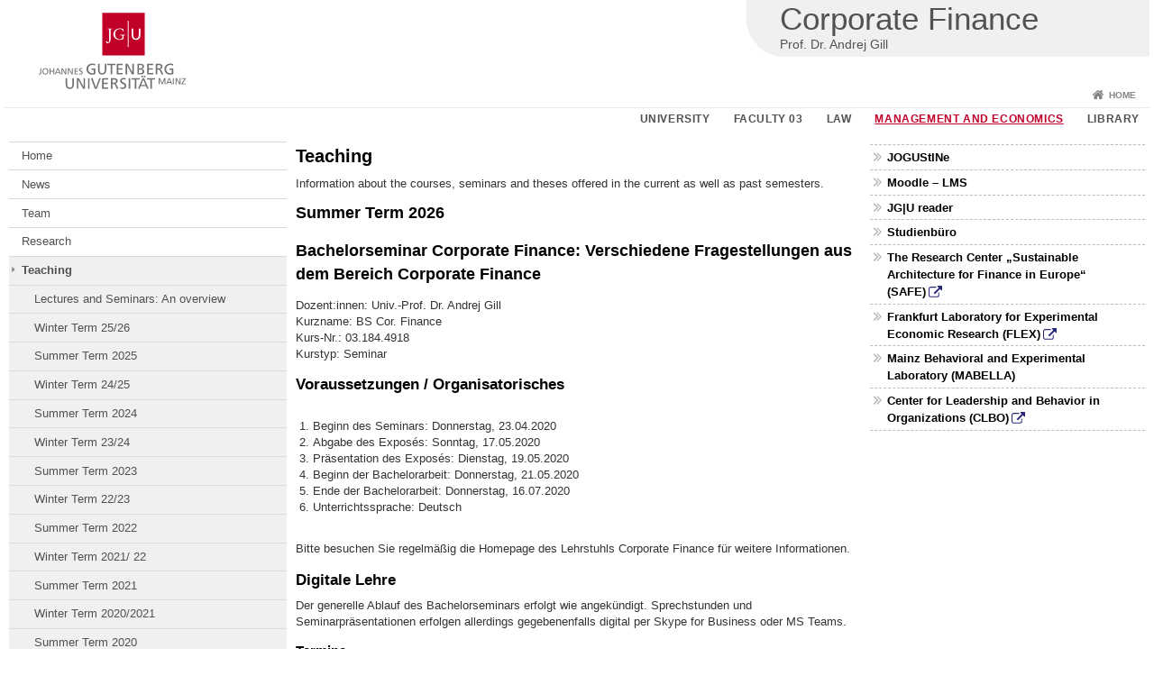

--- FILE ---
content_type: text/html; charset=UTF-8
request_url: https://www.cf.bwl.uni-mainz.de/category/teaching/?event_id=374113517689005&skip_groups=false
body_size: 9593
content:
<!doctype html><html lang="de"><head><meta charset="UTF-8"><meta http-equiv="X-UA-Compatible" content="IE=edge"><meta name="viewport" content="width=device-width, initial-scale=1.0"><meta name="author" content="Johannes Gutenberg-Universität Mainz"><meta name="copyright" content="Johannes Gutenberg-Universität Mainz"><meta property="og:site_name" content="Johannes Gutenberg-Universität Mainz"><meta name="robots" content="index, follow, noarchive"><meta property="fb:pages" content="113785728679660"><link rel="pingback" href="https://www.cf.bwl.uni-mainz.de/xmlrpc.php"><link rel="profile" href="http://gmpg.org/xfn/11"><title>Teaching | Prof. Dr. Andrej Gill</title><link rel="shortcut icon" href="/favicon.ico"><link rel="icon" href="/favicon.ico"><meta name='robots' content='max-image-preview:large' />
<link rel='dns-prefetch' href='//www.blogs.uni-mainz.de' />
<link rel='dns-prefetch' href='//blogs-cdn.uni-mainz.de' />
<style id='wp-img-auto-sizes-contain-inline-css' type='text/css'>
img:is([sizes=auto i],[sizes^="auto," i]){contain-intrinsic-size:3000px 1500px}
/*# sourceURL=wp-img-auto-sizes-contain-inline-css */
</style>
<link rel='stylesheet' id='jgu-style-css' href='https://blogs-cdn.uni-mainz.de/styles/jgu_style.css?ver=27fbd3461cb00105434b9b3caafb85513b97ef25' type='text/css' media='all' />
<style id='wp-block-library-inline-css' type='text/css'>
:root{--wp-block-synced-color:#7a00df;--wp-block-synced-color--rgb:122,0,223;--wp-bound-block-color:var(--wp-block-synced-color);--wp-editor-canvas-background:#ddd;--wp-admin-theme-color:#007cba;--wp-admin-theme-color--rgb:0,124,186;--wp-admin-theme-color-darker-10:#006ba1;--wp-admin-theme-color-darker-10--rgb:0,107,160.5;--wp-admin-theme-color-darker-20:#005a87;--wp-admin-theme-color-darker-20--rgb:0,90,135;--wp-admin-border-width-focus:2px}@media (min-resolution:192dpi){:root{--wp-admin-border-width-focus:1.5px}}.wp-element-button{cursor:pointer}:root .has-very-light-gray-background-color{background-color:#eee}:root .has-very-dark-gray-background-color{background-color:#313131}:root .has-very-light-gray-color{color:#eee}:root .has-very-dark-gray-color{color:#313131}:root .has-vivid-green-cyan-to-vivid-cyan-blue-gradient-background{background:linear-gradient(135deg,#00d084,#0693e3)}:root .has-purple-crush-gradient-background{background:linear-gradient(135deg,#34e2e4,#4721fb 50%,#ab1dfe)}:root .has-hazy-dawn-gradient-background{background:linear-gradient(135deg,#faaca8,#dad0ec)}:root .has-subdued-olive-gradient-background{background:linear-gradient(135deg,#fafae1,#67a671)}:root .has-atomic-cream-gradient-background{background:linear-gradient(135deg,#fdd79a,#004a59)}:root .has-nightshade-gradient-background{background:linear-gradient(135deg,#330968,#31cdcf)}:root .has-midnight-gradient-background{background:linear-gradient(135deg,#020381,#2874fc)}:root{--wp--preset--font-size--normal:16px;--wp--preset--font-size--huge:42px}.has-regular-font-size{font-size:1em}.has-larger-font-size{font-size:2.625em}.has-normal-font-size{font-size:var(--wp--preset--font-size--normal)}.has-huge-font-size{font-size:var(--wp--preset--font-size--huge)}.has-text-align-center{text-align:center}.has-text-align-left{text-align:left}.has-text-align-right{text-align:right}.has-fit-text{white-space:nowrap!important}#end-resizable-editor-section{display:none}.aligncenter{clear:both}.items-justified-left{justify-content:flex-start}.items-justified-center{justify-content:center}.items-justified-right{justify-content:flex-end}.items-justified-space-between{justify-content:space-between}.screen-reader-text{border:0;clip-path:inset(50%);height:1px;margin:-1px;overflow:hidden;padding:0;position:absolute;width:1px;word-wrap:normal!important}.screen-reader-text:focus{background-color:#ddd;clip-path:none;color:#444;display:block;font-size:1em;height:auto;left:5px;line-height:normal;padding:15px 23px 14px;text-decoration:none;top:5px;width:auto;z-index:100000}html :where(.has-border-color){border-style:solid}html :where([style*=border-top-color]){border-top-style:solid}html :where([style*=border-right-color]){border-right-style:solid}html :where([style*=border-bottom-color]){border-bottom-style:solid}html :where([style*=border-left-color]){border-left-style:solid}html :where([style*=border-width]){border-style:solid}html :where([style*=border-top-width]){border-top-style:solid}html :where([style*=border-right-width]){border-right-style:solid}html :where([style*=border-bottom-width]){border-bottom-style:solid}html :where([style*=border-left-width]){border-left-style:solid}html :where(img[class*=wp-image-]){height:auto;max-width:100%}:where(figure){margin:0 0 1em}html :where(.is-position-sticky){--wp-admin--admin-bar--position-offset:var(--wp-admin--admin-bar--height,0px)}@media screen and (max-width:600px){html :where(.is-position-sticky){--wp-admin--admin-bar--position-offset:0px}}

/*# sourceURL=wp-block-library-inline-css */
</style><style id='global-styles-inline-css' type='text/css'>
:root{--wp--preset--aspect-ratio--square: 1;--wp--preset--aspect-ratio--4-3: 4/3;--wp--preset--aspect-ratio--3-4: 3/4;--wp--preset--aspect-ratio--3-2: 3/2;--wp--preset--aspect-ratio--2-3: 2/3;--wp--preset--aspect-ratio--16-9: 16/9;--wp--preset--aspect-ratio--9-16: 9/16;--wp--preset--color--black: #000000;--wp--preset--color--cyan-bluish-gray: #abb8c3;--wp--preset--color--white: #ffffff;--wp--preset--color--pale-pink: #f78da7;--wp--preset--color--vivid-red: #cf2e2e;--wp--preset--color--luminous-vivid-orange: #ff6900;--wp--preset--color--luminous-vivid-amber: #fcb900;--wp--preset--color--light-green-cyan: #7bdcb5;--wp--preset--color--vivid-green-cyan: #00d084;--wp--preset--color--pale-cyan-blue: #8ed1fc;--wp--preset--color--vivid-cyan-blue: #0693e3;--wp--preset--color--vivid-purple: #9b51e0;--wp--preset--gradient--vivid-cyan-blue-to-vivid-purple: linear-gradient(135deg,rgb(6,147,227) 0%,rgb(155,81,224) 100%);--wp--preset--gradient--light-green-cyan-to-vivid-green-cyan: linear-gradient(135deg,rgb(122,220,180) 0%,rgb(0,208,130) 100%);--wp--preset--gradient--luminous-vivid-amber-to-luminous-vivid-orange: linear-gradient(135deg,rgb(252,185,0) 0%,rgb(255,105,0) 100%);--wp--preset--gradient--luminous-vivid-orange-to-vivid-red: linear-gradient(135deg,rgb(255,105,0) 0%,rgb(207,46,46) 100%);--wp--preset--gradient--very-light-gray-to-cyan-bluish-gray: linear-gradient(135deg,rgb(238,238,238) 0%,rgb(169,184,195) 100%);--wp--preset--gradient--cool-to-warm-spectrum: linear-gradient(135deg,rgb(74,234,220) 0%,rgb(151,120,209) 20%,rgb(207,42,186) 40%,rgb(238,44,130) 60%,rgb(251,105,98) 80%,rgb(254,248,76) 100%);--wp--preset--gradient--blush-light-purple: linear-gradient(135deg,rgb(255,206,236) 0%,rgb(152,150,240) 100%);--wp--preset--gradient--blush-bordeaux: linear-gradient(135deg,rgb(254,205,165) 0%,rgb(254,45,45) 50%,rgb(107,0,62) 100%);--wp--preset--gradient--luminous-dusk: linear-gradient(135deg,rgb(255,203,112) 0%,rgb(199,81,192) 50%,rgb(65,88,208) 100%);--wp--preset--gradient--pale-ocean: linear-gradient(135deg,rgb(255,245,203) 0%,rgb(182,227,212) 50%,rgb(51,167,181) 100%);--wp--preset--gradient--electric-grass: linear-gradient(135deg,rgb(202,248,128) 0%,rgb(113,206,126) 100%);--wp--preset--gradient--midnight: linear-gradient(135deg,rgb(2,3,129) 0%,rgb(40,116,252) 100%);--wp--preset--font-size--small: 13px;--wp--preset--font-size--medium: 20px;--wp--preset--font-size--large: 36px;--wp--preset--font-size--x-large: 42px;--wp--preset--spacing--20: 0.44rem;--wp--preset--spacing--30: 0.67rem;--wp--preset--spacing--40: 1rem;--wp--preset--spacing--50: 1.5rem;--wp--preset--spacing--60: 2.25rem;--wp--preset--spacing--70: 3.38rem;--wp--preset--spacing--80: 5.06rem;--wp--preset--shadow--natural: 6px 6px 9px rgba(0, 0, 0, 0.2);--wp--preset--shadow--deep: 12px 12px 50px rgba(0, 0, 0, 0.4);--wp--preset--shadow--sharp: 6px 6px 0px rgba(0, 0, 0, 0.2);--wp--preset--shadow--outlined: 6px 6px 0px -3px rgb(255, 255, 255), 6px 6px rgb(0, 0, 0);--wp--preset--shadow--crisp: 6px 6px 0px rgb(0, 0, 0);}:where(.is-layout-flex){gap: 0.5em;}:where(.is-layout-grid){gap: 0.5em;}body .is-layout-flex{display: flex;}.is-layout-flex{flex-wrap: wrap;align-items: center;}.is-layout-flex > :is(*, div){margin: 0;}body .is-layout-grid{display: grid;}.is-layout-grid > :is(*, div){margin: 0;}:where(.wp-block-columns.is-layout-flex){gap: 2em;}:where(.wp-block-columns.is-layout-grid){gap: 2em;}:where(.wp-block-post-template.is-layout-flex){gap: 1.25em;}:where(.wp-block-post-template.is-layout-grid){gap: 1.25em;}.has-black-color{color: var(--wp--preset--color--black) !important;}.has-cyan-bluish-gray-color{color: var(--wp--preset--color--cyan-bluish-gray) !important;}.has-white-color{color: var(--wp--preset--color--white) !important;}.has-pale-pink-color{color: var(--wp--preset--color--pale-pink) !important;}.has-vivid-red-color{color: var(--wp--preset--color--vivid-red) !important;}.has-luminous-vivid-orange-color{color: var(--wp--preset--color--luminous-vivid-orange) !important;}.has-luminous-vivid-amber-color{color: var(--wp--preset--color--luminous-vivid-amber) !important;}.has-light-green-cyan-color{color: var(--wp--preset--color--light-green-cyan) !important;}.has-vivid-green-cyan-color{color: var(--wp--preset--color--vivid-green-cyan) !important;}.has-pale-cyan-blue-color{color: var(--wp--preset--color--pale-cyan-blue) !important;}.has-vivid-cyan-blue-color{color: var(--wp--preset--color--vivid-cyan-blue) !important;}.has-vivid-purple-color{color: var(--wp--preset--color--vivid-purple) !important;}.has-black-background-color{background-color: var(--wp--preset--color--black) !important;}.has-cyan-bluish-gray-background-color{background-color: var(--wp--preset--color--cyan-bluish-gray) !important;}.has-white-background-color{background-color: var(--wp--preset--color--white) !important;}.has-pale-pink-background-color{background-color: var(--wp--preset--color--pale-pink) !important;}.has-vivid-red-background-color{background-color: var(--wp--preset--color--vivid-red) !important;}.has-luminous-vivid-orange-background-color{background-color: var(--wp--preset--color--luminous-vivid-orange) !important;}.has-luminous-vivid-amber-background-color{background-color: var(--wp--preset--color--luminous-vivid-amber) !important;}.has-light-green-cyan-background-color{background-color: var(--wp--preset--color--light-green-cyan) !important;}.has-vivid-green-cyan-background-color{background-color: var(--wp--preset--color--vivid-green-cyan) !important;}.has-pale-cyan-blue-background-color{background-color: var(--wp--preset--color--pale-cyan-blue) !important;}.has-vivid-cyan-blue-background-color{background-color: var(--wp--preset--color--vivid-cyan-blue) !important;}.has-vivid-purple-background-color{background-color: var(--wp--preset--color--vivid-purple) !important;}.has-black-border-color{border-color: var(--wp--preset--color--black) !important;}.has-cyan-bluish-gray-border-color{border-color: var(--wp--preset--color--cyan-bluish-gray) !important;}.has-white-border-color{border-color: var(--wp--preset--color--white) !important;}.has-pale-pink-border-color{border-color: var(--wp--preset--color--pale-pink) !important;}.has-vivid-red-border-color{border-color: var(--wp--preset--color--vivid-red) !important;}.has-luminous-vivid-orange-border-color{border-color: var(--wp--preset--color--luminous-vivid-orange) !important;}.has-luminous-vivid-amber-border-color{border-color: var(--wp--preset--color--luminous-vivid-amber) !important;}.has-light-green-cyan-border-color{border-color: var(--wp--preset--color--light-green-cyan) !important;}.has-vivid-green-cyan-border-color{border-color: var(--wp--preset--color--vivid-green-cyan) !important;}.has-pale-cyan-blue-border-color{border-color: var(--wp--preset--color--pale-cyan-blue) !important;}.has-vivid-cyan-blue-border-color{border-color: var(--wp--preset--color--vivid-cyan-blue) !important;}.has-vivid-purple-border-color{border-color: var(--wp--preset--color--vivid-purple) !important;}.has-vivid-cyan-blue-to-vivid-purple-gradient-background{background: var(--wp--preset--gradient--vivid-cyan-blue-to-vivid-purple) !important;}.has-light-green-cyan-to-vivid-green-cyan-gradient-background{background: var(--wp--preset--gradient--light-green-cyan-to-vivid-green-cyan) !important;}.has-luminous-vivid-amber-to-luminous-vivid-orange-gradient-background{background: var(--wp--preset--gradient--luminous-vivid-amber-to-luminous-vivid-orange) !important;}.has-luminous-vivid-orange-to-vivid-red-gradient-background{background: var(--wp--preset--gradient--luminous-vivid-orange-to-vivid-red) !important;}.has-very-light-gray-to-cyan-bluish-gray-gradient-background{background: var(--wp--preset--gradient--very-light-gray-to-cyan-bluish-gray) !important;}.has-cool-to-warm-spectrum-gradient-background{background: var(--wp--preset--gradient--cool-to-warm-spectrum) !important;}.has-blush-light-purple-gradient-background{background: var(--wp--preset--gradient--blush-light-purple) !important;}.has-blush-bordeaux-gradient-background{background: var(--wp--preset--gradient--blush-bordeaux) !important;}.has-luminous-dusk-gradient-background{background: var(--wp--preset--gradient--luminous-dusk) !important;}.has-pale-ocean-gradient-background{background: var(--wp--preset--gradient--pale-ocean) !important;}.has-electric-grass-gradient-background{background: var(--wp--preset--gradient--electric-grass) !important;}.has-midnight-gradient-background{background: var(--wp--preset--gradient--midnight) !important;}.has-small-font-size{font-size: var(--wp--preset--font-size--small) !important;}.has-medium-font-size{font-size: var(--wp--preset--font-size--medium) !important;}.has-large-font-size{font-size: var(--wp--preset--font-size--large) !important;}.has-x-large-font-size{font-size: var(--wp--preset--font-size--x-large) !important;}
/*# sourceURL=global-styles-inline-css */
</style>

<style id='classic-theme-styles-inline-css' type='text/css'>
/*! This file is auto-generated */
.wp-block-button__link{color:#fff;background-color:#32373c;border-radius:9999px;box-shadow:none;text-decoration:none;padding:calc(.667em + 2px) calc(1.333em + 2px);font-size:1.125em}.wp-block-file__button{background:#32373c;color:#fff;text-decoration:none}
/*# sourceURL=/wp-includes/css/classic-themes.min.css */
</style>
<link rel='stylesheet' id='jgu-jogustine_styles-css' href='https://www.blogs.uni-mainz.de/fb03corporatefinance/wp-content/plugins/jgu-jogustine/dist/styles/blocks/styles.css?ver=1639498113' type='text/css' media='all' />
<link rel='stylesheet' id='jgu-idm_styles-css' href='https://www.cf.bwl.uni-mainz.de/wp-content/plugins/jgu-idm/dist/styles/blocks/styles.css?ver=1701257798' type='text/css' media='all' />
<link rel='stylesheet' id='jgu-jogustine-css' href='https://www.blogs.uni-mainz.de/fb03corporatefinance/wp-content/plugins/jgu-jogustine/dist/styles/frontend.css?ver=1695716859' type='text/css' media='all' />
<link rel='stylesheet' id='jgu-tools-styles-css' href='https://www.cf.bwl.uni-mainz.de/wp-content/plugins/jgu-tools/css/styles.css?ver=6.9' type='text/css' media='all' />
<link rel='stylesheet' id='jgu-idm-css' href='https://www.cf.bwl.uni-mainz.de/wp-content/plugins/jgu-idm/dist/styles/frontend.css?ver=1691053950' type='text/css' media='all' />
<link rel='stylesheet' id='jgu-theme-style-css' href='https://www.cf.bwl.uni-mainz.de/wp-content/themes/jgu-theme/style.css?ver=6.9' type='text/css' media='all' />
<script type="text/javascript" src="https://www.cf.bwl.uni-mainz.de/wp-includes/js/jquery/jquery.min.js?ver=3.7.1" id="jquery-core-js"></script>
<script type="text/javascript" src="https://www.cf.bwl.uni-mainz.de/wp-includes/js/jquery/jquery-migrate.min.js?ver=3.4.1" id="jquery-migrate-js"></script>
<script type="text/javascript" src="https://www.blogs.uni-mainz.de/fb03corporatefinance/wp-content/plugins/jgu-jogustine/dist/scripts/frontend.js?ver=1639498113" id="jgu-jogustine-js"></script>
<link rel="https://api.w.org/" href="https://www.cf.bwl.uni-mainz.de/wp-json/" /><link rel="alternate" title="JSON" type="application/json" href="https://www.cf.bwl.uni-mainz.de/wp-json/wp/v2/categories/4" /><script src="https://blogs-cdn.uni-mainz.de/scripts/jquery_bootstrap.min.js?v=d9f439a57360ff37542a806295fc90d533c8087b"></script></head><body class="grau"><a id="page_start"></a><a class="sr-only sr-only-focusable" href="#content">Zum Inhalt springen</a><div class="container"><header id="header_big" class="row"><a href="https://www.uni-mainz.de" target="_top"><span class="jgu_logo_image" id="jgu_logo" title="Johannes Gutenberg-Universität Mainz"><span class="sr-only">Johannes Gutenberg-Universität Mainz</span></span></a><div id="kopfgrafik" class="header_hellgrau"><a href="https://www.cf.bwl.uni-mainz.de/"><span class="bereichsname_top">Corporate Finance</span><span class="bereichsname_bottom">Prof. Dr. Andrej Gill</span></a></div></header><header id="header_small" class="row"><div class="col-xs-2"><a href="https://www.uni-mainz.de" target="_top"><span class="jgu_logo_small" id="jgu_logo_small" title="Johannes Gutenberg-Universität Mainz"><span class="sr-only">Johannes Gutenberg-Universität Mainz</span></span></a></div><div class="col-xs-8 text-center"><a href="https://www.cf.bwl.uni-mainz.de/"><span class="bereichsname_top2 text-center">Corporate Finance</span><span class="bereichsname_bottom2 text-center">Prof. Dr. Andrej Gill</span></a></div><div class="col-xs-2 text-right"><nav id="nav_toggle" aria-label="Navigation anzeigen/verstecken"><a class="collapsed" href="#" title="Enter navigation" data-target="#nav_mobile" data-toggle="collapse"><span class="icon_mobile_nav icon_bars"><dfn class="sr-only">Navigation anzeigen/verstecken</dfn></span></a></nav></div></header><nav id="nav_meta" aria-label="Service-Navigation"><ul class="list-inline"><li class="icon icon_home"><a target="_top" href="https://www.cf.bwl.uni-mainz.de/" title="Home">Home</a></li></ul></nav><nav id="nav_main" aria-label="Haupt-Navigation"><!-- Level-1-Menue --><ul class="sf-menu list-inline"><li id="menu-item-4552" class="menu-item menu-item-type-custom menu-item-object-custom menu-item-has-children menu-item-4552"><a href="https://homepage.uni-mainz.de/">University</a>
<ul class="sub-menu">
	<li id="menu-item-4555" class="menu-item menu-item-type-custom menu-item-object-custom menu-item-4555"><a href="https://research-profile.uni-mainz.de/">Reserach</a></li>
	<li id="menu-item-4556" class="menu-item menu-item-type-custom menu-item-object-custom menu-item-4556"><a href="https://www.studium.uni-mainz.de/en/">Studying at JGU</a></li>
	<li id="menu-item-4558" class="menu-item menu-item-type-custom menu-item-object-custom menu-item-4558"><a href="https://www.international-office.uni-mainz.de/">International Office</a></li>
	<li id="menu-item-4559" class="menu-item menu-item-type-custom menu-item-object-custom menu-item-4559"><a href="https://faculties.uni-mainz.de/">Faculties</a></li>
	<li id="menu-item-4561" class="menu-item menu-item-type-custom menu-item-object-custom menu-item-4561"><a href="https://administration.uni-mainz.de/">Administration</a></li>
	<li id="menu-item-4564" class="menu-item menu-item-type-custom menu-item-object-custom menu-item-4564"><a href="https://press.uni-mainz.de/">Press and Public Relations Office</a></li>
</ul>
</li>
<li id="menu-item-4567" class="menu-item menu-item-type-custom menu-item-object-custom menu-item-has-children menu-item-4567"><a href="https://en.rewi.uni-mainz.de/">Faculty 03</a>
<ul class="sub-menu">
	<li id="menu-item-4570" class="menu-item menu-item-type-custom menu-item-object-custom menu-item-4570"><a href="https://en.rewi.uni-mainz.de/deans-office/">Dean&#8217;s Office</a></li>
	<li id="menu-item-4571" class="menu-item menu-item-type-custom menu-item-object-custom menu-item-4571"><a href="https://studienbuero.rewi.uni-mainz.de/">Registrar&#8217;s Office</a></li>
	<li id="menu-item-4574" class="menu-item menu-item-type-custom menu-item-object-custom menu-item-4574"><a href="https://en.rewi.uni-mainz.de/services-departments/">Service</a></li>
</ul>
</li>
<li id="menu-item-4576" class="menu-item menu-item-type-custom menu-item-object-custom menu-item-has-children menu-item-4576"><a href="http://www.jura.uni-mainz.de/">Law</a>
<ul class="sub-menu">
	<li id="menu-item-4577" class="menu-item menu-item-type-custom menu-item-object-custom menu-item-4577"><a href="https://jura.uni-mainz.de/studium/">Studying</a></li>
	<li id="menu-item-4579" class="menu-item menu-item-type-custom menu-item-object-custom menu-item-4579"><a href="https://jura.uni-mainz.de/professuren/">Chairs</a></li>
	<li id="menu-item-4580" class="menu-item menu-item-type-custom menu-item-object-custom menu-item-4580"><a href="https://jura.uni-mainz.de/einrichtungen/">Service</a></li>
</ul>
</li>
<li id="menu-item-4582" class="menu-item menu-item-type-custom menu-item-object-custom current-menu-item current_page_item menu-item-home menu-item-has-children menu-item-4582"><a href="https://en.wiwi.uni-mainz.de" aria-current="page">Management and Economics</a>
<ul class="sub-menu">
	<li id="menu-item-4583" class="menu-item menu-item-type-custom menu-item-object-custom menu-item-4583"><a href="https://en.wiwi.uni-mainz.de/studies/">Studying</a></li>
	<li id="menu-item-4586" class="menu-item menu-item-type-custom menu-item-object-custom menu-item-4586"><a href="https://en.wiwi.uni-mainz.de/chairs/">Chairs</a></li>
	<li id="menu-item-4588" class="menu-item menu-item-type-custom menu-item-object-custom menu-item-4588"><a href="https://en.wiwi.uni-mainz.de/service/">Service</a></li>
</ul>
</li>
<li id="menu-item-4589" class="menu-item menu-item-type-custom menu-item-object-custom menu-item-has-children menu-item-4589"><a href="https://www.ub.uni-mainz.de/en">Library</a>
<ul class="sub-menu">
	<li id="menu-item-4592" class="menu-item menu-item-type-custom menu-item-object-custom menu-item-4592"><a href="https://www.ub.uni-mainz.de/en/catalogs">Catalogues</a></li>
	<li id="menu-item-4595" class="menu-item menu-item-type-custom menu-item-object-custom menu-item-4595"><a href="https://www.ub.uni-mainz.de/en/rechtswissenschaft">Subject: Law</a></li>
	<li id="menu-item-4598" class="menu-item menu-item-type-custom menu-item-object-custom menu-item-4598"><a href="https://www.ub.uni-mainz.de/en/wirtschaftswissenschaften">Subject: Management and Economics</a></li>
</ul>
</li>
</ul><!-- Level-1-Menue --></nav><div id="nav_mobile" class="hidden-md hidden-lg hidden-sm collapse.in"><nav id="nav_meta_mobile" class="col-xs-12"><ul class="list-inline"><li class="icon icon_home"><a target="_top" href="https://www.cf.bwl.uni-mainz.de/" title="Home">Home</a></li></ul></nav><ul class="nav nav-tabs" role="tablist"><li  class="active"><a href="#menu1" role="tab" data-toggle="tab">Navigation</a></li></ul><div class="tab-content"><div id="menu1" class="tab-pane fade  active in"><nav id="nav_left_mobile" role="tablist" aria-multiselectable="true"><ul><li id="menu-item-27" class="menueebene2off"><a title="Home" href="http://www.blogs.uni-mainz.de/fb03corporatefinance">Home</a></li>
<li id="menu-item-1607" class="menueebene2off"><a title="News" href="https://www.cf.bwl.uni-mainz.de/news/">News</a></li>
<li id="menu-item-17" class="menueebene2off"><a class="menu_panel_title_link" title="Team" href="https://www.cf.bwl.uni-mainz.de/team/">Team</a><span class="menu_panel_title_switch"><a role="button" class="menu-icon-switch collapsed" data-toggle="collapse" href="#buttom-menu-item-17" aria-expanded="false"> </a></span>
<ul id="buttom-menu-item-17" class="sub-menu panel-collapse collapse">
	<li id="menu-item-68" class="menueebene3off"><a title="Prof. Dr. Andrej Gill" href="https://www.cf.bwl.uni-mainz.de/gill/">Prof. Dr. Andrej Gill</a></li>
	<li id="menu-item-1933" class="menueebene3off"><a title="Angela Frerk (Secretary)" href="https://www.cf.bwl.uni-mainz.de/office/">Angela Frerk (Secretary)</a></li>
	<li id="menu-item-3621" class="menueebene3off"><a title="Dr. Stefan Lobin" href="https://www.cf.bwl.uni-mainz.de/stefan-lobin/">Dr. Stefan Lobin</a></li>
	<li id="menu-item-3191" class="menueebene3off"><a title="Lea Voigt" href="https://www.cf.bwl.uni-mainz.de/lea-voigt/">Lea Voigt</a></li>
	<li id="menu-item-3200" class="menueebene3off"><a title="Marcel Spieske" href="https://www.cf.bwl.uni-mainz.de/marcel-spieske/">Marcel Spieske</a></li>
	<li id="menu-item-3510" class="menueebene3off"><a title="Maximilian Herbert" href="https://www.cf.bwl.uni-mainz.de/maximilian-herbert/">Maximilian Herbert</a></li>
	<li id="menu-item-1949" class="menueebene3off"><a title="Alumni" href="https://www.cf.bwl.uni-mainz.de/alumni/">Alumni</a></li>
</ul>
</li>
<li id="menu-item-39" class="menueebene2off"><a class="menu_panel_title_link" title="Research" href="https://www.cf.bwl.uni-mainz.de/category/research/">Research</a><span class="menu_panel_title_switch"><a role="button" class="menu-icon-switch collapsed" data-toggle="collapse" href="#buttom-menu-item-39" aria-expanded="false"> </a></span>
<ul id="buttom-menu-item-39" class="sub-menu panel-collapse collapse">
	<li id="menu-item-1909" class="menueebene3off"><a title="Publications" href="https://www.cf.bwl.uni-mainz.de/publications/">Publications</a></li>
	<li id="menu-item-128" class="menueebene3off"><a title="Current Projects" href="https://www.cf.bwl.uni-mainz.de/andrej-gill/">Current Projects</a></li>
	<li id="menu-item-1897" class="menueebene3off"><a title="Faculty Seminar" href="https://www.cf.bwl.uni-mainz.de/faculty-seminar/">Faculty Seminar</a></li>
	<li id="menu-item-1891" class="menueebene3off"><a title="Brown Bag" href="https://www.cf.bwl.uni-mainz.de/brown-bag/">Brown Bag</a></li>
	<li id="menu-item-3768" class="menueebene3off"><a title="Transaktionsübersicht" href="https://www.cf.bwl.uni-mainz.de/transaktionsuebersicht/">Transaktionsübersicht</a></li>
</ul>
</li>
<li id="menu-item-33" class="menueebene2off menu-item current-menu-item"><a class="menu_panel_title_link" title="Teaching" href="https://www.cf.bwl.uni-mainz.de/category/teaching/">Teaching</a><span class="menu_panel_title_switch"><a role="button" class="menu-icon-switch collapsed" data-toggle="collapse" href="#buttom-menu-item-33" aria-expanded="true"> </a></span>
<ul id="buttom-menu-item-33" class="sub-menu panel-collapse collapse in">
	<li id="menu-item-2913" class="menueebene3off"><a title="Lectures and Seminars: An overview" href="https://www.cf.bwl.uni-mainz.de/lectures-and-seminars-an-overview/">Lectures and Seminars: An overview</a></li>
	<li id="menu-item-3797" class="menueebene3off"><a title="Winter Term 25/26" href="https://www.cf.bwl.uni-mainz.de/2025/05/14/winter-term-25-26/">Winter Term 25/26</a></li>
	<li id="menu-item-3740" class="menueebene3off"><a title="Summer Term 2025" href="https://www.cf.bwl.uni-mainz.de/2024/12/11/summer-term-2025/">Summer Term 2025</a></li>
	<li id="menu-item-3661" class="menueebene3off"><a title="Winter Term 24/25" href="https://www.cf.bwl.uni-mainz.de/2024/06/19/winter-term-24-25/">Winter Term 24/25</a></li>
	<li id="menu-item-3594" class="menueebene3off"><a title="Summer Term 2024" href="https://www.cf.bwl.uni-mainz.de/2024/02/15/summer-term-2024/">Summer Term 2024</a></li>
	<li id="menu-item-3446" class="menueebene3off"><a title="Winter Term 23/24" href="https://www.cf.bwl.uni-mainz.de/2023/06/20/winter-term-23-24/">Winter Term 23/24</a></li>
	<li id="menu-item-3314" class="menueebene3off"><a title="Summer Term 2023" href="https://www.cf.bwl.uni-mainz.de/2023/02/22/summer-term-2023/">Summer Term 2023</a></li>
	<li id="menu-item-3162" class="menueebene3off"><a title="Winter Term 22/23" href="https://www.cf.bwl.uni-mainz.de/2022/10/18/winter-term-22-23/">Winter Term 22/23</a></li>
	<li id="menu-item-2874" class="menueebene3off"><a title="Summer Term 2022" href="https://www.cf.bwl.uni-mainz.de/2021/12/01/summer-term-2022/">Summer Term 2022</a></li>
	<li id="menu-item-2752" class="menueebene3off"><a title="Winter Term 2021/ 22" href="https://www.cf.bwl.uni-mainz.de/2021/07/20/winter-term-2021-22/">Winter Term 2021/ 22</a></li>
	<li id="menu-item-2666" class="menueebene3off"><a title="Summer Term 2021" href="https://www.cf.bwl.uni-mainz.de/2021/03/11/summer-term-2021/">Summer Term 2021</a></li>
	<li id="menu-item-2381" class="menueebene3off"><a title="Winter Term 2020/2021" href="https://www.cf.bwl.uni-mainz.de/2020/06/09/winter-term-20-21/">Winter Term 2020/2021</a></li>
	<li id="menu-item-2194" class="menueebene3off"><a title="Summer Term 2020" href="https://www.cf.bwl.uni-mainz.de/2020/03/20/summer-term-2020/">Summer Term 2020</a></li>
	<li id="menu-item-1728" class="menueebene3off"><a title="Winter Term 2019/20" href="https://www.cf.bwl.uni-mainz.de/2019/06/24/winter-term-2019-20/">Winter Term 2019/20</a></li>
	<li id="menu-item-1403" class="menueebene3off"><a title="Summer Term 19" href="https://www.cf.bwl.uni-mainz.de/2019/01/21/summer-term-19/">Summer Term 19</a></li>
	<li id="menu-item-1220" class="menueebene3off"><a title="Winter Term 18/19" href="https://www.cf.bwl.uni-mainz.de/2018/06/25/winter-term-18-19/">Winter Term 18/19</a></li>
	<li id="menu-item-1177" class="menueebene3off"><a title="Summer Term 2018" href="https://www.cf.bwl.uni-mainz.de/2018/01/12/summer-term-2018/">Summer Term 2018</a></li>
	<li id="menu-item-1178" class="menueebene3off"><a title="Winter Term 17/18" href="https://www.cf.bwl.uni-mainz.de/2017/07/13/winter-term-17-18/">Winter Term 17/18</a></li>
	<li id="menu-item-1097" class="menueebene3off"><a title="Summer Term 2017" href="https://www.cf.bwl.uni-mainz.de/2017/02/16/summer-term-2017/">Summer Term 2017</a></li>
	<li id="menu-item-1016" class="menueebene3off"><a title="Winter Term 16/17" href="https://www.cf.bwl.uni-mainz.de/2016/10/11/winter-semester-20162017/">Winter Term 16/17</a></li>
	<li id="menu-item-275" class="menueebene3off"><a title="Master Thesis" href="https://www.cf.bwl.uni-mainz.de/master-thesis/">Master Thesis</a></li>
	<li id="menu-item-345" class="menueebene3off"><a title="Guidelines for Bachelor and Master Thesis" href="https://www.cf.bwl.uni-mainz.de/guidelines/">Guidelines for Bachelor and Master Thesis</a></li>
</ul>
</li>
<li id="menu-item-298" class="menueebene2off"><a title="Job Offers, Internships and useful links" href="https://www.cf.bwl.uni-mainz.de/job-offers-and-internships/">Job Offers, Internships and useful links</a></li>
<li id="menu-item-8" class="menueebene2off"><a title="Contact" href="https://www.cf.bwl.uni-mainz.de/contact/">Contact</a></li>
</ul></nav></div></div></div><main class="container editorcontent" role="main"><div id="spaltelinks" class="col-md-3 hidden-xs col-sm-3 editorcontent"><nav id="nav_left" aria-label="Seiten-Navigation"><!-- Navigationsbaum --><ul><li class="menueebene2off"><a title="Home" href="http://www.blogs.uni-mainz.de/fb03corporatefinance">Home</a></li>
<li class="menueebene2off"><a title="News" href="https://www.cf.bwl.uni-mainz.de/news/">News</a></li>
<li class="menueebene2off"><a class="menu_panel_title_link" title="Team" href="https://www.cf.bwl.uni-mainz.de/team/">Team</a><span class="menu_panel_title_switch"><a role="button" class="menu-icon-switch collapsed" data-toggle="collapse" href="#buttom-menu-item-17" aria-expanded="false"> </a></span>
<ul id="buttom-menu-item-17" class="sub-menu panel-collapse collapse">
	<li class="menueebene3off"><a title="Prof. Dr. Andrej Gill" href="https://www.cf.bwl.uni-mainz.de/gill/">Prof. Dr. Andrej Gill</a></li>
	<li class="menueebene3off"><a title="Angela Frerk (Secretary)" href="https://www.cf.bwl.uni-mainz.de/office/">Angela Frerk (Secretary)</a></li>
	<li class="menueebene3off"><a title="Dr. Stefan Lobin" href="https://www.cf.bwl.uni-mainz.de/stefan-lobin/">Dr. Stefan Lobin</a></li>
	<li class="menueebene3off"><a title="Lea Voigt" href="https://www.cf.bwl.uni-mainz.de/lea-voigt/">Lea Voigt</a></li>
	<li class="menueebene3off"><a title="Marcel Spieske" href="https://www.cf.bwl.uni-mainz.de/marcel-spieske/">Marcel Spieske</a></li>
	<li class="menueebene3off"><a title="Maximilian Herbert" href="https://www.cf.bwl.uni-mainz.de/maximilian-herbert/">Maximilian Herbert</a></li>
	<li class="menueebene3off"><a title="Alumni" href="https://www.cf.bwl.uni-mainz.de/alumni/">Alumni</a></li>
</ul>
</li>
<li class="menueebene2off"><a class="menu_panel_title_link" title="Research" href="https://www.cf.bwl.uni-mainz.de/category/research/">Research</a><span class="menu_panel_title_switch"><a role="button" class="menu-icon-switch collapsed" data-toggle="collapse" href="#buttom-menu-item-39" aria-expanded="false"> </a></span>
<ul id="buttom-menu-item-39" class="sub-menu panel-collapse collapse">
	<li class="menueebene3off"><a title="Publications" href="https://www.cf.bwl.uni-mainz.de/publications/">Publications</a></li>
	<li class="menueebene3off"><a title="Current Projects" href="https://www.cf.bwl.uni-mainz.de/andrej-gill/">Current Projects</a></li>
	<li class="menueebene3off"><a title="Faculty Seminar" href="https://www.cf.bwl.uni-mainz.de/faculty-seminar/">Faculty Seminar</a></li>
	<li class="menueebene3off"><a title="Brown Bag" href="https://www.cf.bwl.uni-mainz.de/brown-bag/">Brown Bag</a></li>
	<li class="menueebene3off"><a title="Transaktionsübersicht" href="https://www.cf.bwl.uni-mainz.de/transaktionsuebersicht/">Transaktionsübersicht</a></li>
</ul>
</li>
<li class="menueebene2off menu-item current-menu-item"><a class="menu_panel_title_link" title="Teaching" href="https://www.cf.bwl.uni-mainz.de/category/teaching/">Teaching</a><span class="menu_panel_title_switch"><a role="button" class="menu-icon-switch collapsed" data-toggle="collapse" href="#buttom-menu-item-33" aria-expanded="true"> </a></span>
<ul id="buttom-menu-item-33" class="sub-menu panel-collapse collapse in">
	<li class="menueebene3off"><a title="Lectures and Seminars: An overview" href="https://www.cf.bwl.uni-mainz.de/lectures-and-seminars-an-overview/">Lectures and Seminars: An overview</a></li>
	<li class="menueebene3off"><a title="Winter Term 25/26" href="https://www.cf.bwl.uni-mainz.de/2025/05/14/winter-term-25-26/">Winter Term 25/26</a></li>
	<li class="menueebene3off"><a title="Summer Term 2025" href="https://www.cf.bwl.uni-mainz.de/2024/12/11/summer-term-2025/">Summer Term 2025</a></li>
	<li class="menueebene3off"><a title="Winter Term 24/25" href="https://www.cf.bwl.uni-mainz.de/2024/06/19/winter-term-24-25/">Winter Term 24/25</a></li>
	<li class="menueebene3off"><a title="Summer Term 2024" href="https://www.cf.bwl.uni-mainz.de/2024/02/15/summer-term-2024/">Summer Term 2024</a></li>
	<li class="menueebene3off"><a title="Winter Term 23/24" href="https://www.cf.bwl.uni-mainz.de/2023/06/20/winter-term-23-24/">Winter Term 23/24</a></li>
	<li class="menueebene3off"><a title="Summer Term 2023" href="https://www.cf.bwl.uni-mainz.de/2023/02/22/summer-term-2023/">Summer Term 2023</a></li>
	<li class="menueebene3off"><a title="Winter Term 22/23" href="https://www.cf.bwl.uni-mainz.de/2022/10/18/winter-term-22-23/">Winter Term 22/23</a></li>
	<li class="menueebene3off"><a title="Summer Term 2022" href="https://www.cf.bwl.uni-mainz.de/2021/12/01/summer-term-2022/">Summer Term 2022</a></li>
	<li class="menueebene3off"><a title="Winter Term 2021/ 22" href="https://www.cf.bwl.uni-mainz.de/2021/07/20/winter-term-2021-22/">Winter Term 2021/ 22</a></li>
	<li class="menueebene3off"><a title="Summer Term 2021" href="https://www.cf.bwl.uni-mainz.de/2021/03/11/summer-term-2021/">Summer Term 2021</a></li>
	<li class="menueebene3off"><a title="Winter Term 2020/2021" href="https://www.cf.bwl.uni-mainz.de/2020/06/09/winter-term-20-21/">Winter Term 2020/2021</a></li>
	<li class="menueebene3off"><a title="Summer Term 2020" href="https://www.cf.bwl.uni-mainz.de/2020/03/20/summer-term-2020/">Summer Term 2020</a></li>
	<li class="menueebene3off"><a title="Winter Term 2019/20" href="https://www.cf.bwl.uni-mainz.de/2019/06/24/winter-term-2019-20/">Winter Term 2019/20</a></li>
	<li class="menueebene3off"><a title="Summer Term 19" href="https://www.cf.bwl.uni-mainz.de/2019/01/21/summer-term-19/">Summer Term 19</a></li>
	<li class="menueebene3off"><a title="Winter Term 18/19" href="https://www.cf.bwl.uni-mainz.de/2018/06/25/winter-term-18-19/">Winter Term 18/19</a></li>
	<li class="menueebene3off"><a title="Summer Term 2018" href="https://www.cf.bwl.uni-mainz.de/2018/01/12/summer-term-2018/">Summer Term 2018</a></li>
	<li class="menueebene3off"><a title="Winter Term 17/18" href="https://www.cf.bwl.uni-mainz.de/2017/07/13/winter-term-17-18/">Winter Term 17/18</a></li>
	<li class="menueebene3off"><a title="Summer Term 2017" href="https://www.cf.bwl.uni-mainz.de/2017/02/16/summer-term-2017/">Summer Term 2017</a></li>
	<li class="menueebene3off"><a title="Winter Term 16/17" href="https://www.cf.bwl.uni-mainz.de/2016/10/11/winter-semester-20162017/">Winter Term 16/17</a></li>
	<li class="menueebene3off"><a title="Master Thesis" href="https://www.cf.bwl.uni-mainz.de/master-thesis/">Master Thesis</a></li>
	<li class="menueebene3off"><a title="Guidelines for Bachelor and Master Thesis" href="https://www.cf.bwl.uni-mainz.de/guidelines/">Guidelines for Bachelor and Master Thesis</a></li>
</ul>
</li>
<li class="menueebene2off"><a title="Job Offers, Internships and useful links" href="https://www.cf.bwl.uni-mainz.de/job-offers-and-internships/">Job Offers, Internships and useful links</a></li>
<li class="menueebene2off"><a title="Contact" href="https://www.cf.bwl.uni-mainz.de/contact/">Contact</a></li>
</ul><!-- Navigationsbaum --></nav><aside id="spaltelinks_unten" role="complementary"></aside></div><article id="spaltemitte" class="col-sm-9 col-md-6 editorcontent"><h1 class="page-title">Teaching</h1><div class="archive-meta"><p>Information about the courses, seminars and theses offered in the current as well as past semesters.</p>
</div><a id="content"></a><article id="post-3897" class="row row-margin post-3897 post type-post status-publish format-standard hentry category-teaching"><h2 class="entry-title"><a href="https://www.cf.bwl.uni-mainz.de/2026/01/12/summer-term-2026/" rel="bookmark">Summer Term 2026</a></h2><div class="entry-content">	<h2>Bachelorseminar Corporate Finance: Verschiedene Fragestellungen aus dem Bereich Corporate Finance</h2>
	<div style="margin-top: 1em;"></div>
	Dozent:innen: Univ.-Prof. Dr. Andrej Gill

			<br>Kurzname: BS Cor. Finance	
			<br>Kurs-Nr.: 03.184.4918	
			<br>Kurstyp: Seminar	
								<h3>Voraussetzungen / Organisatorisches</h3>
		<ol><br>
<li>Beginn des Seminars: Donnerstag, 23.04.2020<br></li>
<li>Abgabe des Exposés: Sonntag, 17.05.2020<br></li>
<li>Präsentation des Exposés: Dienstag, 19.05.2020<br></li>
<li>Beginn der Bachelorarbeit: Donnerstag, 21.05.2020<br></li>
<li>Ende der Bachelorarbeit: Donnerstag, 16.07.2020<br></li>
<li>Unterrichtssprache: Deutsch<br></li>
</ol><br>
Bitte besuchen Sie regelmäßig die Homepage des Lehrstuhls Corporate Finance für weitere Informationen.		<h3>Digitale Lehre</h3>
		Der generelle Ablauf des Bachelorseminars erfolgt wie angekündigt. Sprechstunden und Seminarpräsentationen erfolgen allerdings gegebenenfalls digital per Skype for Business oder MS Teams.			
		
		
					<div style="margin-top: 1em;"></div>
			<h4>Termine</h4>
			<div style="margin-top: 1em;"></div>
			<table class="table table-bordered table-equal-columns">
	<tr>
		<th style="text-align: left">Datum (Wochentag)</th>
		<th style="text-align: left">Zeit</th>
		<th style="text-align: left">Ort</th>
	</tr>
			<tr>
			<td>23.04.2020 (Donnerstag) </td>
			<td>10:00 - 11:00</td>
			<td>00 341 HS VII<br>1121 - Haus Recht und Wirtschaft II</td>
		</tr>
			<tr>
			<td>19.05.2020 (Dienstag) </td>
			<td>14:00 - 19:00</td>
			<td>01 130 RW 6<br>1226 - Haus Recht und Wirtschaft I</td>
		</tr>
	</table>
			</div><footer class="entry-footer"><span class="posted-on">Veröffentlicht am <time class="entry-date published updated" datetime="2026-01-12T17:18:55+01:00">12. Januar 2026</time></span> | <span class="cat-links">Veröffentlicht in  <a href="https://www.cf.bwl.uni-mainz.de/category/teaching/" rel="category tag">Teaching</a></span></footer></article><a id="content"></a><article id="post-3790" class="row row-margin post-3790 post type-post status-publish format-standard hentry category-teaching"><h2 class="entry-title"><a href="https://www.cf.bwl.uni-mainz.de/2025/05/14/winter-term-25-26/" rel="bookmark">Winter Term 25/26</a></h2><div class="entry-content">	<h2>Bachelorseminar Corporate Finance: Verschiedene Fragestellungen aus dem Bereich Corporate Finance</h2>
	<div style="margin-top: 1em;"></div>
	Dozent:innen: Univ.-Prof. Dr. Andrej Gill

			<br>Kurzname: BS Cor. Finance	
			<br>Kurs-Nr.: 03.184.4918	
			<br>Kurstyp: Seminar	
								<h3>Voraussetzungen / Organisatorisches</h3>
		<ol><br>
<li>Beginn des Seminars: Donnerstag, 23.04.2020<br></li>
<li>Abgabe des Exposés: Sonntag, 17.05.2020<br></li>
<li>Präsentation des Exposés: Dienstag, 19.05.2020<br></li>
<li>Beginn der Bachelorarbeit: Donnerstag, 21.05.2020<br></li>
<li>Ende der Bachelorarbeit: Donnerstag, 16.07.2020<br></li>
<li>Unterrichtssprache: Deutsch<br></li>
</ol><br>
Bitte besuchen Sie regelmäßig die Homepage des Lehrstuhls Corporate Finance für weitere Informationen.		<h3>Digitale Lehre</h3>
		Der generelle Ablauf des Bachelorseminars erfolgt wie angekündigt. Sprechstunden und Seminarpräsentationen erfolgen allerdings gegebenenfalls digital per Skype for Business oder MS Teams.			
		
		
					<div style="margin-top: 1em;"></div>
			<h4>Termine</h4>
			<div style="margin-top: 1em;"></div>
			<table class="table table-bordered table-equal-columns">
	<tr>
		<th style="text-align: left">Datum (Wochentag)</th>
		<th style="text-align: left">Zeit</th>
		<th style="text-align: left">Ort</th>
	</tr>
			<tr>
			<td>23.04.2020 (Donnerstag) </td>
			<td>10:00 - 11:00</td>
			<td>00 341 HS VII<br>1121 - Haus Recht und Wirtschaft II</td>
		</tr>
			<tr>
			<td>19.05.2020 (Dienstag) </td>
			<td>14:00 - 19:00</td>
			<td>01 130 RW 6<br>1226 - Haus Recht und Wirtschaft I</td>
		</tr>
	</table>
			</div><footer class="entry-footer"><span class="posted-on">Veröffentlicht am <time class="entry-date published updated" datetime="2025-05-14T10:44:17+02:00">14. Mai 2025</time></span> | <span class="cat-links">Veröffentlicht in  <a href="https://www.cf.bwl.uni-mainz.de/category/teaching/" rel="category tag">Teaching</a></span></footer></article><a id="content"></a><article id="post-3716" class="row row-margin post-3716 post type-post status-publish format-standard hentry category-teaching"><h2 class="entry-title"><a href="https://www.cf.bwl.uni-mainz.de/2024/12/11/summer-term-2025/" rel="bookmark">Summer Term 2025</a></h2><div class="entry-content">	<h2>Bachelorseminar Corporate Finance: Verschiedene Fragestellungen aus dem Bereich Corporate Finance</h2>
	<div style="margin-top: 1em;"></div>
	Dozent:innen: Univ.-Prof. Dr. Andrej Gill

			<br>Kurzname: BS Cor. Finance	
			<br>Kurs-Nr.: 03.184.4918	
			<br>Kurstyp: Seminar	
								<h3>Voraussetzungen / Organisatorisches</h3>
		<ol><br>
<li>Beginn des Seminars: Donnerstag, 23.04.2020<br></li>
<li>Abgabe des Exposés: Sonntag, 17.05.2020<br></li>
<li>Präsentation des Exposés: Dienstag, 19.05.2020<br></li>
<li>Beginn der Bachelorarbeit: Donnerstag, 21.05.2020<br></li>
<li>Ende der Bachelorarbeit: Donnerstag, 16.07.2020<br></li>
<li>Unterrichtssprache: Deutsch<br></li>
</ol><br>
Bitte besuchen Sie regelmäßig die Homepage des Lehrstuhls Corporate Finance für weitere Informationen.		<h3>Digitale Lehre</h3>
		Der generelle Ablauf des Bachelorseminars erfolgt wie angekündigt. Sprechstunden und Seminarpräsentationen erfolgen allerdings gegebenenfalls digital per Skype for Business oder MS Teams.			
		
		
					<div style="margin-top: 1em;"></div>
			<h4>Termine</h4>
			<div style="margin-top: 1em;"></div>
			<table class="table table-bordered table-equal-columns">
	<tr>
		<th style="text-align: left">Datum (Wochentag)</th>
		<th style="text-align: left">Zeit</th>
		<th style="text-align: left">Ort</th>
	</tr>
			<tr>
			<td>23.04.2020 (Donnerstag) </td>
			<td>10:00 - 11:00</td>
			<td>00 341 HS VII<br>1121 - Haus Recht und Wirtschaft II</td>
		</tr>
			<tr>
			<td>19.05.2020 (Dienstag) </td>
			<td>14:00 - 19:00</td>
			<td>01 130 RW 6<br>1226 - Haus Recht und Wirtschaft I</td>
		</tr>
	</table>
			</div><footer class="entry-footer"><span class="posted-on">Veröffentlicht am <time class="entry-date published updated" datetime="2024-12-11T10:45:02+01:00">11. Dezember 2024</time></span> | <span class="cat-links">Veröffentlicht in  <a href="https://www.cf.bwl.uni-mainz.de/category/teaching/" rel="category tag">Teaching</a></span></footer></article><a id="content"></a><article id="post-3650" class="row row-margin post-3650 post type-post status-publish format-standard hentry category-teaching"><h2 class="entry-title"><a href="https://www.cf.bwl.uni-mainz.de/2024/06/19/winter-term-24-25/" rel="bookmark">Winter Term 24/25</a></h2><div class="entry-content">	<h2>Bachelorseminar Corporate Finance: Verschiedene Fragestellungen aus dem Bereich Corporate Finance</h2>
	<div style="margin-top: 1em;"></div>
	Dozent:innen: Univ.-Prof. Dr. Andrej Gill

			<br>Kurzname: BS Cor. Finance	
			<br>Kurs-Nr.: 03.184.4918	
			<br>Kurstyp: Seminar	
								<h3>Voraussetzungen / Organisatorisches</h3>
		<ol><br>
<li>Beginn des Seminars: Donnerstag, 23.04.2020<br></li>
<li>Abgabe des Exposés: Sonntag, 17.05.2020<br></li>
<li>Präsentation des Exposés: Dienstag, 19.05.2020<br></li>
<li>Beginn der Bachelorarbeit: Donnerstag, 21.05.2020<br></li>
<li>Ende der Bachelorarbeit: Donnerstag, 16.07.2020<br></li>
<li>Unterrichtssprache: Deutsch<br></li>
</ol><br>
Bitte besuchen Sie regelmäßig die Homepage des Lehrstuhls Corporate Finance für weitere Informationen.		<h3>Digitale Lehre</h3>
		Der generelle Ablauf des Bachelorseminars erfolgt wie angekündigt. Sprechstunden und Seminarpräsentationen erfolgen allerdings gegebenenfalls digital per Skype for Business oder MS Teams.			
		
		
					<div style="margin-top: 1em;"></div>
			<h4>Termine</h4>
			<div style="margin-top: 1em;"></div>
			<table class="table table-bordered table-equal-columns">
	<tr>
		<th style="text-align: left">Datum (Wochentag)</th>
		<th style="text-align: left">Zeit</th>
		<th style="text-align: left">Ort</th>
	</tr>
			<tr>
			<td>23.04.2020 (Donnerstag) </td>
			<td>10:00 - 11:00</td>
			<td>00 341 HS VII<br>1121 - Haus Recht und Wirtschaft II</td>
		</tr>
			<tr>
			<td>19.05.2020 (Dienstag) </td>
			<td>14:00 - 19:00</td>
			<td>01 130 RW 6<br>1226 - Haus Recht und Wirtschaft I</td>
		</tr>
	</table>
			</div><footer class="entry-footer"><span class="posted-on">Veröffentlicht am <time class="entry-date published updated" datetime="2024-06-19T09:07:27+02:00">19. Juni 2024</time></span> | <span class="cat-links">Veröffentlicht in  <a href="https://www.cf.bwl.uni-mainz.de/category/teaching/" rel="category tag">Teaching</a></span></footer></article><a id="content"></a><article id="post-3591" class="row row-margin post-3591 post type-post status-publish format-standard hentry category-teaching"><h2 class="entry-title"><a href="https://www.cf.bwl.uni-mainz.de/2024/02/15/summer-term-2024/" rel="bookmark">Summer Term 2024</a></h2><div class="entry-content">	<h2>Bachelorseminar Corporate Finance: Verschiedene Fragestellungen aus dem Bereich Corporate Finance</h2>
	<div style="margin-top: 1em;"></div>
	Dozent:innen: Univ.-Prof. Dr. Andrej Gill

			<br>Kurzname: BS Cor. Finance	
			<br>Kurs-Nr.: 03.184.4918	
			<br>Kurstyp: Seminar	
								<h3>Voraussetzungen / Organisatorisches</h3>
		<ol><br>
<li>Beginn des Seminars: Donnerstag, 23.04.2020<br></li>
<li>Abgabe des Exposés: Sonntag, 17.05.2020<br></li>
<li>Präsentation des Exposés: Dienstag, 19.05.2020<br></li>
<li>Beginn der Bachelorarbeit: Donnerstag, 21.05.2020<br></li>
<li>Ende der Bachelorarbeit: Donnerstag, 16.07.2020<br></li>
<li>Unterrichtssprache: Deutsch<br></li>
</ol><br>
Bitte besuchen Sie regelmäßig die Homepage des Lehrstuhls Corporate Finance für weitere Informationen.		<h3>Digitale Lehre</h3>
		Der generelle Ablauf des Bachelorseminars erfolgt wie angekündigt. Sprechstunden und Seminarpräsentationen erfolgen allerdings gegebenenfalls digital per Skype for Business oder MS Teams.			
		
		
					<div style="margin-top: 1em;"></div>
			<h4>Termine</h4>
			<div style="margin-top: 1em;"></div>
			<table class="table table-bordered table-equal-columns">
	<tr>
		<th style="text-align: left">Datum (Wochentag)</th>
		<th style="text-align: left">Zeit</th>
		<th style="text-align: left">Ort</th>
	</tr>
			<tr>
			<td>23.04.2020 (Donnerstag) </td>
			<td>10:00 - 11:00</td>
			<td>00 341 HS VII<br>1121 - Haus Recht und Wirtschaft II</td>
		</tr>
			<tr>
			<td>19.05.2020 (Dienstag) </td>
			<td>14:00 - 19:00</td>
			<td>01 130 RW 6<br>1226 - Haus Recht und Wirtschaft I</td>
		</tr>
	</table>
			</div><footer class="entry-footer"><span class="posted-on">Veröffentlicht am <time class="entry-date published updated" datetime="2024-02-15T08:58:54+01:00">15. Februar 2024</time></span> | <span class="cat-links">Veröffentlicht in  <a href="https://www.cf.bwl.uni-mainz.de/category/teaching/" rel="category tag">Teaching</a></span></footer></article><a id="content"></a><article id="post-3441" class="row row-margin post-3441 post type-post status-publish format-standard hentry category-teaching"><h2 class="entry-title"><a href="https://www.cf.bwl.uni-mainz.de/2023/06/20/winter-term-23-24/" rel="bookmark">Winter Term 23/24</a></h2><div class="entry-content">	<h2>Bachelorseminar Corporate Finance: Verschiedene Fragestellungen aus dem Bereich Corporate Finance</h2>
	<div style="margin-top: 1em;"></div>
	Dozent:innen: Univ.-Prof. Dr. Andrej Gill

			<br>Kurzname: BS Cor. Finance	
			<br>Kurs-Nr.: 03.184.4918	
			<br>Kurstyp: Seminar	
								<h3>Voraussetzungen / Organisatorisches</h3>
		<ol><br>
<li>Beginn des Seminars: Donnerstag, 23.04.2020<br></li>
<li>Abgabe des Exposés: Sonntag, 17.05.2020<br></li>
<li>Präsentation des Exposés: Dienstag, 19.05.2020<br></li>
<li>Beginn der Bachelorarbeit: Donnerstag, 21.05.2020<br></li>
<li>Ende der Bachelorarbeit: Donnerstag, 16.07.2020<br></li>
<li>Unterrichtssprache: Deutsch<br></li>
</ol><br>
Bitte besuchen Sie regelmäßig die Homepage des Lehrstuhls Corporate Finance für weitere Informationen.		<h3>Digitale Lehre</h3>
		Der generelle Ablauf des Bachelorseminars erfolgt wie angekündigt. Sprechstunden und Seminarpräsentationen erfolgen allerdings gegebenenfalls digital per Skype for Business oder MS Teams.			
		
		
					<div style="margin-top: 1em;"></div>
			<h4>Termine</h4>
			<div style="margin-top: 1em;"></div>
			<table class="table table-bordered table-equal-columns">
	<tr>
		<th style="text-align: left">Datum (Wochentag)</th>
		<th style="text-align: left">Zeit</th>
		<th style="text-align: left">Ort</th>
	</tr>
			<tr>
			<td>23.04.2020 (Donnerstag) </td>
			<td>10:00 - 11:00</td>
			<td>00 341 HS VII<br>1121 - Haus Recht und Wirtschaft II</td>
		</tr>
			<tr>
			<td>19.05.2020 (Dienstag) </td>
			<td>14:00 - 19:00</td>
			<td>01 130 RW 6<br>1226 - Haus Recht und Wirtschaft I</td>
		</tr>
	</table>
			</div><footer class="entry-footer"><span class="posted-on">Veröffentlicht am <time class="entry-date published updated" datetime="2023-06-20T08:35:40+02:00">20. Juni 2023</time></span> | <span class="cat-links">Veröffentlicht in  <a href="https://www.cf.bwl.uni-mainz.de/category/teaching/" rel="category tag">Teaching</a></span></footer></article><a id="content"></a><article id="post-3311" class="row row-margin post-3311 post type-post status-publish format-standard hentry category-teaching"><h2 class="entry-title"><a href="https://www.cf.bwl.uni-mainz.de/2023/02/22/summer-term-2023/" rel="bookmark">Summer Term 2023</a></h2><div class="entry-content">	<h2>Bachelorseminar Corporate Finance: Verschiedene Fragestellungen aus dem Bereich Corporate Finance</h2>
	<div style="margin-top: 1em;"></div>
	Dozent:innen: Univ.-Prof. Dr. Andrej Gill

			<br>Kurzname: BS Cor. Finance	
			<br>Kurs-Nr.: 03.184.4918	
			<br>Kurstyp: Seminar	
								<h3>Voraussetzungen / Organisatorisches</h3>
		<ol><br>
<li>Beginn des Seminars: Donnerstag, 23.04.2020<br></li>
<li>Abgabe des Exposés: Sonntag, 17.05.2020<br></li>
<li>Präsentation des Exposés: Dienstag, 19.05.2020<br></li>
<li>Beginn der Bachelorarbeit: Donnerstag, 21.05.2020<br></li>
<li>Ende der Bachelorarbeit: Donnerstag, 16.07.2020<br></li>
<li>Unterrichtssprache: Deutsch<br></li>
</ol><br>
Bitte besuchen Sie regelmäßig die Homepage des Lehrstuhls Corporate Finance für weitere Informationen.		<h3>Digitale Lehre</h3>
		Der generelle Ablauf des Bachelorseminars erfolgt wie angekündigt. Sprechstunden und Seminarpräsentationen erfolgen allerdings gegebenenfalls digital per Skype for Business oder MS Teams.			
		
		
					<div style="margin-top: 1em;"></div>
			<h4>Termine</h4>
			<div style="margin-top: 1em;"></div>
			<table class="table table-bordered table-equal-columns">
	<tr>
		<th style="text-align: left">Datum (Wochentag)</th>
		<th style="text-align: left">Zeit</th>
		<th style="text-align: left">Ort</th>
	</tr>
			<tr>
			<td>23.04.2020 (Donnerstag) </td>
			<td>10:00 - 11:00</td>
			<td>00 341 HS VII<br>1121 - Haus Recht und Wirtschaft II</td>
		</tr>
			<tr>
			<td>19.05.2020 (Dienstag) </td>
			<td>14:00 - 19:00</td>
			<td>01 130 RW 6<br>1226 - Haus Recht und Wirtschaft I</td>
		</tr>
	</table>
			</div><footer class="entry-footer"><span class="posted-on">Veröffentlicht am <time class="entry-date published updated" datetime="2023-02-22T14:13:22+01:00">22. Februar 2023</time></span> | <span class="cat-links">Veröffentlicht in  <a href="https://www.cf.bwl.uni-mainz.de/category/teaching/" rel="category tag">Teaching</a></span></footer></article><a id="content"></a><article id="post-3158" class="row row-margin post-3158 post type-post status-publish format-standard hentry category-allgemein category-teaching"><h2 class="entry-title"><a href="https://www.cf.bwl.uni-mainz.de/2022/10/18/winter-term-22-23/" rel="bookmark">Winter Term 22/23</a></h2><div class="entry-content">	<h2>Bachelorseminar Corporate Finance: Verschiedene Fragestellungen aus dem Bereich Corporate Finance</h2>
	<div style="margin-top: 1em;"></div>
	Dozent:innen: Univ.-Prof. Dr. Andrej Gill

			<br>Kurzname: BS Cor. Finance	
			<br>Kurs-Nr.: 03.184.4918	
			<br>Kurstyp: Seminar	
								<h3>Voraussetzungen / Organisatorisches</h3>
		<ol><br>
<li>Beginn des Seminars: Donnerstag, 23.04.2020<br></li>
<li>Abgabe des Exposés: Sonntag, 17.05.2020<br></li>
<li>Präsentation des Exposés: Dienstag, 19.05.2020<br></li>
<li>Beginn der Bachelorarbeit: Donnerstag, 21.05.2020<br></li>
<li>Ende der Bachelorarbeit: Donnerstag, 16.07.2020<br></li>
<li>Unterrichtssprache: Deutsch<br></li>
</ol><br>
Bitte besuchen Sie regelmäßig die Homepage des Lehrstuhls Corporate Finance für weitere Informationen.		<h3>Digitale Lehre</h3>
		Der generelle Ablauf des Bachelorseminars erfolgt wie angekündigt. Sprechstunden und Seminarpräsentationen erfolgen allerdings gegebenenfalls digital per Skype for Business oder MS Teams.			
		
		
					<div style="margin-top: 1em;"></div>
			<h4>Termine</h4>
			<div style="margin-top: 1em;"></div>
			<table class="table table-bordered table-equal-columns">
	<tr>
		<th style="text-align: left">Datum (Wochentag)</th>
		<th style="text-align: left">Zeit</th>
		<th style="text-align: left">Ort</th>
	</tr>
			<tr>
			<td>23.04.2020 (Donnerstag) </td>
			<td>10:00 - 11:00</td>
			<td>00 341 HS VII<br>1121 - Haus Recht und Wirtschaft II</td>
		</tr>
			<tr>
			<td>19.05.2020 (Dienstag) </td>
			<td>14:00 - 19:00</td>
			<td>01 130 RW 6<br>1226 - Haus Recht und Wirtschaft I</td>
		</tr>
	</table>
			</div><footer class="entry-footer"><span class="posted-on">Veröffentlicht am <time class="entry-date published updated" datetime="2022-10-18T16:00:58+02:00">18. Oktober 2022</time></span> | <span class="cat-links">Veröffentlicht in  <a href="https://www.cf.bwl.uni-mainz.de/category/allgemein/" rel="category tag">Allgemein</a>, <a href="https://www.cf.bwl.uni-mainz.de/category/teaching/" rel="category tag">Teaching</a></span></footer></article><a id="content"></a><article id="post-2866" class="row row-margin post-2866 post type-post status-publish format-standard hentry category-teaching"><h2 class="entry-title"><a href="https://www.cf.bwl.uni-mainz.de/2021/12/01/summer-term-2022/" rel="bookmark">Summer Term 2022</a></h2><div class="entry-content">	<h2>Bachelorseminar Corporate Finance: Verschiedene Fragestellungen aus dem Bereich Corporate Finance</h2>
	<div style="margin-top: 1em;"></div>
	Dozent:innen: Univ.-Prof. Dr. Andrej Gill

			<br>Kurzname: BS Cor. Finance	
			<br>Kurs-Nr.: 03.184.4918	
			<br>Kurstyp: Seminar	
								<h3>Voraussetzungen / Organisatorisches</h3>
		<ol><br>
<li>Beginn des Seminars: Donnerstag, 23.04.2020<br></li>
<li>Abgabe des Exposés: Sonntag, 17.05.2020<br></li>
<li>Präsentation des Exposés: Dienstag, 19.05.2020<br></li>
<li>Beginn der Bachelorarbeit: Donnerstag, 21.05.2020<br></li>
<li>Ende der Bachelorarbeit: Donnerstag, 16.07.2020<br></li>
<li>Unterrichtssprache: Deutsch<br></li>
</ol><br>
Bitte besuchen Sie regelmäßig die Homepage des Lehrstuhls Corporate Finance für weitere Informationen.		<h3>Digitale Lehre</h3>
		Der generelle Ablauf des Bachelorseminars erfolgt wie angekündigt. Sprechstunden und Seminarpräsentationen erfolgen allerdings gegebenenfalls digital per Skype for Business oder MS Teams.			
		
		
					<div style="margin-top: 1em;"></div>
			<h4>Termine</h4>
			<div style="margin-top: 1em;"></div>
			<table class="table table-bordered table-equal-columns">
	<tr>
		<th style="text-align: left">Datum (Wochentag)</th>
		<th style="text-align: left">Zeit</th>
		<th style="text-align: left">Ort</th>
	</tr>
			<tr>
			<td>23.04.2020 (Donnerstag) </td>
			<td>10:00 - 11:00</td>
			<td>00 341 HS VII<br>1121 - Haus Recht und Wirtschaft II</td>
		</tr>
			<tr>
			<td>19.05.2020 (Dienstag) </td>
			<td>14:00 - 19:00</td>
			<td>01 130 RW 6<br>1226 - Haus Recht und Wirtschaft I</td>
		</tr>
	</table>
			</div><footer class="entry-footer"><span class="posted-on">Veröffentlicht am <time class="entry-date published updated" datetime="2021-12-01T10:45:08+01:00">1. Dezember 2021</time></span> | <span class="cat-links">Veröffentlicht in  <a href="https://www.cf.bwl.uni-mainz.de/category/teaching/" rel="category tag">Teaching</a></span></footer></article><a id="content"></a><article id="post-2740" class="row row-margin post-2740 post type-post status-publish format-standard hentry category-teaching"><h2 class="entry-title"><a href="https://www.cf.bwl.uni-mainz.de/2021/07/20/winter-term-2021-22/" rel="bookmark">Winter Term 2021/ 22</a></h2><div class="entry-content">	<h2>Bachelorseminar Corporate Finance: Verschiedene Fragestellungen aus dem Bereich Corporate Finance</h2>
	<div style="margin-top: 1em;"></div>
	Dozent:innen: Univ.-Prof. Dr. Andrej Gill

			<br>Kurzname: BS Cor. Finance	
			<br>Kurs-Nr.: 03.184.4918	
			<br>Kurstyp: Seminar	
								<h3>Voraussetzungen / Organisatorisches</h3>
		<ol><br>
<li>Beginn des Seminars: Donnerstag, 23.04.2020<br></li>
<li>Abgabe des Exposés: Sonntag, 17.05.2020<br></li>
<li>Präsentation des Exposés: Dienstag, 19.05.2020<br></li>
<li>Beginn der Bachelorarbeit: Donnerstag, 21.05.2020<br></li>
<li>Ende der Bachelorarbeit: Donnerstag, 16.07.2020<br></li>
<li>Unterrichtssprache: Deutsch<br></li>
</ol><br>
Bitte besuchen Sie regelmäßig die Homepage des Lehrstuhls Corporate Finance für weitere Informationen.		<h3>Digitale Lehre</h3>
		Der generelle Ablauf des Bachelorseminars erfolgt wie angekündigt. Sprechstunden und Seminarpräsentationen erfolgen allerdings gegebenenfalls digital per Skype for Business oder MS Teams.			
		
		
					<div style="margin-top: 1em;"></div>
			<h4>Termine</h4>
			<div style="margin-top: 1em;"></div>
			<table class="table table-bordered table-equal-columns">
	<tr>
		<th style="text-align: left">Datum (Wochentag)</th>
		<th style="text-align: left">Zeit</th>
		<th style="text-align: left">Ort</th>
	</tr>
			<tr>
			<td>23.04.2020 (Donnerstag) </td>
			<td>10:00 - 11:00</td>
			<td>00 341 HS VII<br>1121 - Haus Recht und Wirtschaft II</td>
		</tr>
			<tr>
			<td>19.05.2020 (Dienstag) </td>
			<td>14:00 - 19:00</td>
			<td>01 130 RW 6<br>1226 - Haus Recht und Wirtschaft I</td>
		</tr>
	</table>
			</div><footer class="entry-footer"><span class="posted-on">Veröffentlicht am <time class="entry-date published updated" datetime="2021-07-20T11:25:46+02:00">20. Juli 2021</time></span> | <span class="cat-links">Veröffentlicht in  <a href="https://www.cf.bwl.uni-mainz.de/category/teaching/" rel="category tag">Teaching</a></span></footer></article><div class="post-nav text-center"><ul class="pagination"><li class="previous"><span title="Erste"><<</span></li><li><span title="Vorherige"><</span></li><li class="active"><span class="active">01</span></li><li><span><a href="https://www.cf.bwl.uni-mainz.de/category/teaching/page/2/?event_id=374113517689005&#038;skip_groups=false">02</a></span></li><li><span><a href="https://www.cf.bwl.uni-mainz.de/category/teaching/page/2/?event_id=374113517689005&#038;skip_groups=false" title="Nächste">></a></span></li><li class="next"><span><a href="https://www.cf.bwl.uni-mainz.de/category/teaching/page/2/?event_id=374113517689005&#038;skip_groups=false" title="Letzte">>></a></span></li></ul></div></article><aside id="spalterechts" class="col-sm-9 col-sm-offset-3 col-md-3 col-md-offset-0" role="complementary"><div id="nav_menu-2" class="jgu_widget widget_nav_menu"><div class="menu-rechts-container"><ul id="menu-rechts" class="menu"><li id="menu-item-137" class="menu-item menu-item-type-custom menu-item-object-custom menu-item-137"><a href="https://jogustine.uni-mainz.de">JOGUStINe</a></li>
<li id="menu-item-2302" class="menu-item menu-item-type-custom menu-item-object-custom menu-item-2302"><a href="https://lms.uni-mainz.de">Moodle &#8211; LMS</a></li>
<li id="menu-item-138" class="menu-item menu-item-type-custom menu-item-object-custom menu-item-138"><a href="https://reader.uni-mainz.de">JG|U reader</a></li>
<li id="menu-item-139" class="menu-item menu-item-type-custom menu-item-object-custom menu-item-139"><a href="http://www.rewi.uni-mainz.de/studienbuero/">Studienbüro</a></li>
<li id="menu-item-1916" class="menu-item menu-item-type-custom menu-item-object-custom menu-item-1916"><a href="https://safe-frankfurt.de/home.html">The Research Center „Sustainable Architecture for Finance in Europe“ (SAFE)</a></li>
<li id="menu-item-1921" class="menu-item menu-item-type-custom menu-item-object-custom menu-item-1921"><a href="https://flex.uni-frankfurt.de">Frankfurt Laboratory for Experimental Economic Research (FLEX)</a></li>
<li id="menu-item-1924" class="menu-item menu-item-type-custom menu-item-object-custom menu-item-1924"><a href="http://mabella.uni-mainz.de/public/">Mainz Behavioral and Experimental Laboratory (MABELLA)</a></li>
<li id="menu-item-1927" class="menu-item menu-item-type-custom menu-item-object-custom menu-item-1927"><a href="http://www.clbo-frankfurt.org">Center for Leadership and Behavior in Organizations (CLBO)</a></li>
</ul></div></div></aside></main><footer id="main-footer" class="container"><div id="footer_pageinfos" class="col-sm-4"><span class="sr-only">Zusätzliche Informationen zu dieser Seite</span><ul class="list-inline"><li><dfn class="sr-only">Seiten-Name:</dfn>Prof. Dr. Andrej Gill</li></ul></div><div id="footer_social" class="col-sm-4"><ul></ul></div><div id="footer_servicenav" class="col-sm-4"><ul class="list-inline"><li><a href="https://www.uni-mainz.de/datenschutz/" title="Datenschutz">Datenschutz</a></li><li><a href="https://organisation.uni-mainz.de/impressum/" title="Impressum">Impressum</a></li><li><a href="https://www.uni-mainz.de/barrierefreiheit/" title="Barrierefreiheit">Barrierefreiheit</a></li><li><a href="#page_start">Zum Seitenanfang</a></li></ul></div></footer></div><script src="https://blogs-cdn.uni-mainz.de/scripts/jgu.min.js?v=23c6de6f03b61cddf1f141502326ca2f44f02f6d"></script><script type="speculationrules">
{"prefetch":[{"source":"document","where":{"and":[{"href_matches":"/*"},{"not":{"href_matches":["/wp-*.php","/wp-admin/*","/files/*","/fb03corporatefinance/wp-content/*","/wp-content/plugins/*","/wp-content/themes/jgu-theme/*","/*\\?(.+)"]}},{"not":{"selector_matches":"a[rel~=\"nofollow\"]"}},{"not":{"selector_matches":".no-prefetch, .no-prefetch a"}}]},"eagerness":"conservative"}]}
</script>
        <!-- Piwik -->
        <script type="text/javascript">
            var pkBaseURL = (("https:" == document.location.protocol) ? "https://webstats.zdv.uni-mainz.de/piwik/" : "http://webstats.zdv.uni-mainz.de/piwik/");
            document.write(unescape("%3Cscript src='" + pkBaseURL + "piwik.js' type='text/javascript'%3E%3C/script%3E"));
        </script>
        <script type="text/javascript">
            try {
                var piwikTracker = Piwik.getTracker(pkBaseURL + "piwik.php", 11);
				// Nach Absprache mit Stabsstelle Rechtsangelegenheiten - Datenschutz
                // soll der Wiedererkennungscookie nur 7 Tage lang gespeichert werden
                piwikTracker.setVisitorCookieTimeout(604800);
// CustomVariable um die BlogID zu speichern.
                piwikTracker.setCustomVariable(1, 'blogid', '195', 'page');
                piwikTracker.trackPageView();
                piwikTracker.enableLinkTracking();
            } catch (err) {
            }
        </script>
        <noscript><p><img src="//webstats.zdv.uni-mainz.de/piwik/piwik.php?idsite=11" style="border:0" alt=""></p>
        </noscript>
        <!-- End Piwik Tracking Code -->
        <script type="text/javascript" src="https://blogs-cdn.uni-mainz.de/scripts/navigation.js?ver=7b9f26aa33dec6b815379c7dd579556ed8e835b4" id="jgu-theme-navigation-js"></script>
<script type="text/javascript" src="https://blogs-cdn.uni-mainz.de/scripts/skip-link-focus-fix.js?ver=5c8261dffb4f346e02aba4548c75df7c7ae0e663" id="jgu-theme-skip-link-focus-fix-js"></script>
</body></html>